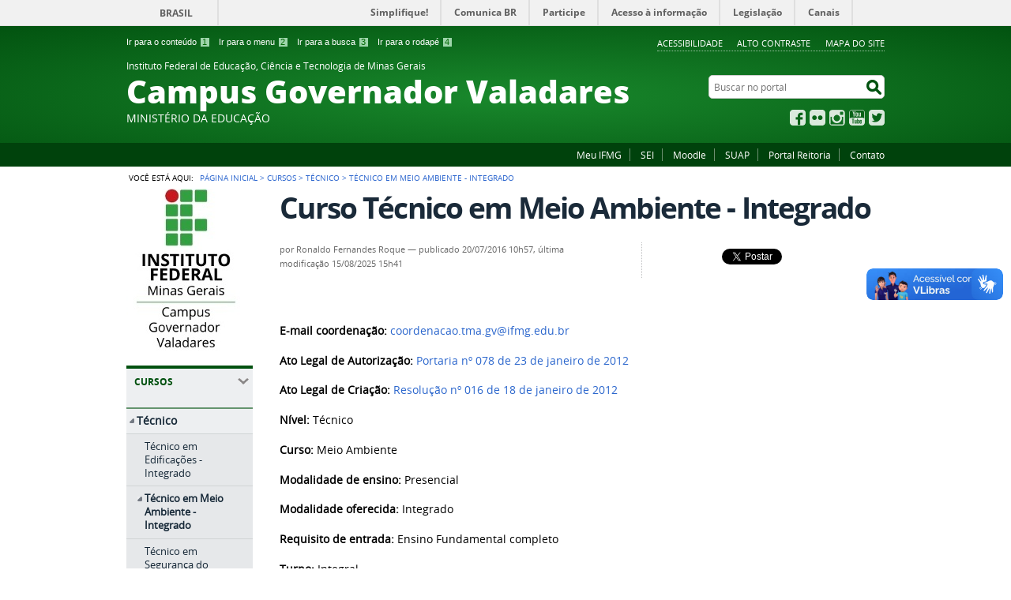

--- FILE ---
content_type: text/html;charset=utf-8
request_url: https://www2.ifmg.edu.br/governadorvaladares/cursos/tecnico/tma/tecnico-em-meio-ambiente-integrado
body_size: 12263
content:
<!DOCTYPE html>
<html lang="pt-br" dir="ltr">

<head>
    <meta http-equiv="Content-Type" content="text/html; charset=utf-8">

    
        <base href="https://www2.ifmg.edu.br/governadorvaladares/cursos/tecnico/tma/tecnico-em-meio-ambiente-integrado"><!--[if lt IE 7]></base><![endif]-->
    

    
        <meta property="og:title" content="Curso Técnico em Meio Ambiente - Integrado">
<meta property="og:description" content="">
<meta property="og:type" content="article">
<meta property="og:url">
<meta property="og:image" content="https://www2.ifmg.edu.br/governadorvaladares/logo.png">

<meta property="og:locale" content="en_US">
<meta property="og:site_name" content="Instituto Federal de Educação, Ciência e Tecnologia de Minas Gerais Campus Governador Valadares">


  

  
  
  <script>
    (function() {
        var po = document.createElement('script');
        po.async = true;
        po.src = document.location.protocol + '//connect.facebook.net/en_US/all.js#xfbml=1';
        var head = document.getElementsByTagName('head')[0];
        head.appendChild(po);
    }());
    </script>



  

  <meta name="twitter:card" content="summary_large_image">
  <meta name="twitter:site" content="@">
  





<meta property="creator.productor" content="http://www.mec.gov.br/">



  
    <link rel="stylesheet" type="text/css" href="https://www2.ifmg.edu.br/governadorvaladares/portal_css/Sunburst%20Theme/reset-cachekey-dd17858ce864b65fa0af7e37691e6abc.css" media="screen">
    <link rel="stylesheet" type="text/css" href="https://www2.ifmg.edu.br/governadorvaladares/portal_css/Sunburst%20Theme/base-cachekey-ca37e66f366fc2fd4fbb261dda895280.css">
    <link rel="stylesheet" type="text/css" href="https://www2.ifmg.edu.br/governadorvaladares/portal_css/Sunburst%20Theme/resourceplone.app.jquerytools.dateinput-cachekey-37a28db17f4a290c30e2b88ab5635fba.css" media="screen">
    <style type="text/css" media="screen">@import url(https://www2.ifmg.edu.br/governadorvaladares/portal_css/Sunburst%20Theme/resourceplone.formwidget.autocompletejquery.autocomplete-cachekey-e8b55296b757df6bd14f2b86f2fd4a5a.css);</style>
    <link rel="stylesheet" type="text/css" href="https://www2.ifmg.edu.br/governadorvaladares/portal_css/Sunburst%20Theme/resourcecollection-cachekey-e7083027ee4dc93f652daf88ac22ccf6.css" media="screen">
    <style type="text/css" media="screen">@import url(https://www2.ifmg.edu.br/governadorvaladares/portal_css/Sunburst%20Theme/resourcecalendar_stylescalendar-cachekey-982d7e4085401120a52053e4086ef89a.css);</style>
    <link rel="stylesheet" type="text/css" href="https://www2.ifmg.edu.br/governadorvaladares/portal_css/Sunburst%20Theme/resourcebrasil.gov.agendaagenda-cachekey-745b48880af793f79475cf00db100967.css">
    <style type="text/css" media="screen">@import url(https://www2.ifmg.edu.br/governadorvaladares/portal_css/Sunburst%20Theme/jquery.autocomplete-cachekey-1c8852e4fc0bcc06c89edd95121d702b.css);</style>
    <style type="text/css" media="screen">@import url(https://www2.ifmg.edu.br/governadorvaladares/portal_css/Sunburst%20Theme/resourceProducts.Doormat.stylesheetsdoormat-cachekey-52a133a06648ac51c52890483dcd703e.css);</style>
    <link rel="stylesheet" type="text/css" href="https://www2.ifmg.edu.br/governadorvaladares/portal_css/Sunburst%20Theme/embedder-cachekey-d3635fe637bd4b6aebae9f127ce75ffd.css" media="screen">
    <style type="text/css" media="screen">@import url(https://www2.ifmg.edu.br/governadorvaladares/portal_css/Sunburst%20Theme/resourcecollective.pollscsscollective.polls-cachekey-16f0d8022cc3b3121de705f3c1cdb74a.css);</style>
    <link rel="stylesheet" type="text/css" href="https://www2.ifmg.edu.br/governadorvaladares/portal_css/Sunburst%20Theme/resourcebrasil.gov.tilestiles-cachekey-6c272d93daf19c89a28817e9ff2cf494.css">
        <!--[if lt IE 8]>    
    
    <link rel="stylesheet" type="text/css" href="https://www2.ifmg.edu.br/governadorvaladares/portal_css/Sunburst%20Theme/IEFixes-cachekey-741a9f11d6dae7228e7be9ea173054f0.css" media="screen" />
        <![endif]-->
    
    <link rel="stylesheet" type="text/css" href="https://www2.ifmg.edu.br/governadorvaladares/portal_css/Sunburst%20Theme/resourcebrasil.gov.portletscssmain-cachekey-c3fb2dd4ab3fc16c3a2057bd6d0c60da.css" media="screen">
    <style type="text/css" media="screen">@import url(https://www2.ifmg.edu.br/governadorvaladares/portal_css/Sunburst%20Theme/resourcecollective.nitfnitf-cachekey-b8af7a79a78064a4ee9fa182ef53c588.css);</style>
    <link rel="stylesheet" type="text/css" href="https://www2.ifmg.edu.br/governadorvaladares/portal_css/Sunburst%20Theme/resourceplone.formwidget.datetimestyles-cachekey-4c9d2fbbc7b25f17c06d2650e497eb05.css">

  
  
    <script type="text/javascript" src="https://www2.ifmg.edu.br/governadorvaladares/portal_javascripts/Sunburst%20Theme/resourceplone.app.jquery-cachekey-7daf504a90f5c9c536c280cd9dc25ce8.js"></script>
    <script type="text/javascript" src="https://www2.ifmg.edu.br/governadorvaladares/portal_javascripts/Sunburst%20Theme/resourceplone.formwidget.querystring.querywidget-cachekey-6b4f3ed156008915573ee181a6e168e2.js"></script>
    <script type="text/javascript" src="https://www2.ifmg.edu.br/governadorvaladares/portal_javascripts/Sunburst%20Theme/resourceplone.formwidget.contenttreecontenttree-cachekey-7116f771d73421e23e2b93cc2d665b71.js"></script>
    <script type="text/javascript" src="https://www2.ifmg.edu.br/governadorvaladares/portal_javascripts/Sunburst%20Theme/resourcecollective.js.bootstrapjsbootstrap.min-cachekey-98ed937f9f34356c8dd6196fd6c56776.js"></script>
    <script type="text/javascript" src="https://www2.ifmg.edu.br/governadorvaladares/portal_javascripts/Sunburst%20Theme/jquery.autocomplete.min-cachekey-11bc6ec0f91c09be627690f35aaf719a.js"></script>


<title>Curso Técnico em Meio Ambiente - Integrado — Instituto Federal de Educação, Ciência e Tecnologia de Minas Gerais Campus Governador Valadares</title>

<link rel="http://purl.org/dc/terms/subject http://schema.org/about http://xmlns.com/foaf/0.1/primaryTopic" href="http://vocab.e.gov.br/2011/03/vcge#esquema">

        
    <link rel="author" href="https://www2.ifmg.edu.br/governadorvaladares/author/ronaldo.roque" title="Informações do Autor">


    <link rel="canonical" href="https://www2.ifmg.edu.br/governadorvaladares/cursos/tecnico/tma">

    
    


<script type="text/javascript">
        jQuery(function($){
            if (typeof($.datepicker) != "undefined"){
              $.datepicker.setDefaults(
                jQuery.extend($.datepicker.regional['pt-BR'],
                {dateFormat: 'dd/mm/yy'}));
            }
        });
        </script>




    <link rel="search" href="https://www2.ifmg.edu.br/governadorvaladares/@@search" title="Buscar neste site">



        
        
        
        
        

        
        <meta name="generator" content="Plone - http://plone.org">
    

    <meta content="width=device-width, initial-scale=1.0" name="viewport">

    <link rel="shortcut icon" href="/governadorvaladares/++theme++IFMG-V2-VerdeEducacao/img/favicon.ico" type="image/x-icon">
    <link rel="apple-touch-icon" href="/governadorvaladares/++theme++IFMG-V2-VerdeEducacao/img/touch_icon.png">

    <!-- Plone CSS - only for preview, will be removed in rules.xml -->
    

    <!-- Theme CSS - only for preview, will be removed in rules and added in CSS registry -->
    
    <link media="all" href="/governadorvaladares/++theme++IFMG-V2-VerdeEducacao/css/style.css" type="text/css" rel="stylesheet">
</head>

<body dir="ltr" class="template-document_view portaltype-document site-governadorvaladares section-cursos subsection-tecnico subsection-tecnico-tma subsection-tecnico-tma-tecnico-em-meio-ambiente-integrado userrole-anonymous"><div id="accessibility-wrapper">
            <ul id="accessibility">
                    <li>
                        <a accesskey="1" href="#acontent" id="link-conteudo">Ir para o conteúdo <span>1</span></a>
                    </li>
                    <li>
                        <a accesskey="2" href="#anavigation" id="link-navegacao">Ir para o menu <span>2</span></a>
                    </li>
                    <li>
                        <a accesskey="3" href="#SearchableText" id="link-buscar">Ir para a busca <span>3</span></a>
                    </li>
                    <li>
                        <a accesskey="4" href="#afooter" id="link-rodape">Ir para o rodapé <span>4</span></a>
                    </li>
                </ul>
                
            
            
            <ul id="portal-siteactions">

    <li id="siteaction-accessibility">
        <a href="https://www2.ifmg.edu.br/governadorvaladares/acessibilidade" accesskey="5">Acessibilidade</a>
    </li>
    <li id="siteaction-contraste">
        <a href="#" accesskey="6">Alto Contraste</a>
    </li>
    <li id="siteaction-mapadosite">
        <a href="https://www2.ifmg.edu.br/governadorvaladares/mapadosite" accesskey="7">Mapa do site</a>
    </li>
</ul>
</div><div id="barra-identidade">
    <div id="barra-brasil" style="background:#7F7F7F; height: 20px; padding:0 0 0 10px;display:block;">
            <ul id="menu-barra-temp" style="list-style:none;">
                    <li style="display:inline; float:left;padding-right:10px; margin-right:10px; border-right:1px solid #EDEDED"><a href="http://brasil.gov.br" style="font-family:sans,sans-serif; text-decoration:none; color:white;">Portal do Governo Brasileiro</a></li>
                    <li><a style="font-family:sans,sans-serif; text-decoration:none; color:white;" href="http://epwg.governoeletronico.gov.br/barra/atualize.html">Atualize sua Barra de Governo</a></li>
            </ul>
    </div>
</div><div id="wrapper">

        <!-- HEADER -->

        <div id="header" role="banner">

            <div>
            <div id="logo">
    <a id="portal-logo" title="O portal do Brasil" href="https://www2.ifmg.edu.br/governadorvaladares">
            <span id="portal-title-1">Instituto Federal de Educação, Ciência e Tecnologia de Minas Gerais</span>
            <div id="portal-title" class="luongo">Campus Governador Valadares</div>
            <span id="portal-description">Ministério da Educação</span>
    </a>
</div>

            <div id="portal-searchbox">

    <form id="nolivesearchGadget_form" action="https://www2.ifmg.edu.br/governadorvaladares/@@busca">
        <fieldset class="LSBox">
            <legend class="hiddenStructure">Buscar no portal</legend>
            <label class="hiddenStructure" for="nolivesearchGadget">Buscar no portal</label>

            <input name="SearchableText" type="text" size="18" title="Buscar no portal" placeholder="Buscar no portal" class="searchField" id="nolivesearchGadget">

            <input class="searchButton" type="submit" value="Buscar no portal">

        </fieldset>
    </form>

</div>

            <div id="social-icons">
                <ul><li id="portalredes-facebook" class="portalredes-item">
                <a href="http://facebook.com/ifmgcampusgv">Facebook</a>
            </li><li id="portalredes-flickr" class="portalredes-item">
                <a href="http://flickr.com/photos/138768688@N07/albums">Flickr</a>
            </li><li id="portalredes-instagram" class="portalredes-item">
                <a href="http://instagram.com/ifmgcampusgv">Instagram</a>
            </li><li id="portalredes-youtube" class="portalredes-item">
                <a href="http://youtube.com/channel/UCD0yKbnybMY7ibXDocf3xyw">YouTube</a>
            </li><li id="portalredes-twitter" class="portalredes-item">
                <a href="https://twitter.com/ifmgcampusgv">Twitter</a>
            </li></ul>
            </div>

        </div>
        <div id="sobre">
            <ul><li id="portalservicos-meu-ifmg" class="portalservicos-item">
            <a href="https://www2.ifmg.edu.br/governadorvaladares/servicos/meu-ifmg" title="Acesso à plataforma Meu IFMG">Meu IFMG</a>
            
        </li><li id="portalservicos-sei" class="portalservicos-item">
            
            <a href="https://www2.ifmg.edu.br/portal/servicos/sei">SEI</a>
        </li><li id="portalservicos-moodle" class="portalservicos-item">
            
            <a href="https://ead.ifmg.edu.br/governadorvaladares">Moodle</a>
        </li><li id="portalservicos-suap-1" class="portalservicos-item">
            
            <a href="https://suap.ifmg.edu.br">SUAP</a>
        </li><li id="portalservicos-portal-reitoria-ifmg" class="portalservicos-item">
            
            <a href="http://www.ifmg.edu.br">Portal Reitoria</a>
        </li><li id="portalservicos-contato-1" class="portalservicos-item">
            <a href="https://www2.ifmg.edu.br/governadorvaladares/servicos/contato-1" title="Entre em contato conosco e tire suas dúvidas.">Contato</a>
            
        </li></ul>
        </div>
    </div>

    <!-- content -->

    <div id="main" role="main">
    <div id="plone-content">

        <!-- Demo Plone Content -->

        <div id="portal-columns" class="row">

            <div id="viewlet-above-content"><div id="portal-breadcrumbs">
    <span id="breadcrumbs-you-are-here">Você está aqui:</span>
    <span id="breadcrumbs-home">
        <a href="https://www2.ifmg.edu.br/governadorvaladares">Página Inicial</a>
        <span class="breadcrumbSeparator">
            &gt;
            
        </span>
    </span>
    <span dir="ltr" id="breadcrumbs-1">
        
            <a href="https://www2.ifmg.edu.br/governadorvaladares/cursos">Cursos</a>
            <span class="breadcrumbSeparator">
                &gt;
                
            </span>
            
         
    </span>
    <span dir="ltr" id="breadcrumbs-2">
        
            <a href="https://www2.ifmg.edu.br/governadorvaladares/cursos/tecnico">Técnico</a>
            <span class="breadcrumbSeparator">
                &gt;
                
            </span>
            
         
    </span>
    <span dir="ltr" id="breadcrumbs-3">
        
            
            
            <span id="breadcrumbs-current">Técnico em Meio Ambiente - Integrado</span>
         
    </span>

</div>
</div>

            <!-- Column 1 -->
            <div id="navigation">
                <a name="anavigation" id="anavigation" class="anchor">menu</a>
                <span class="menuTrigger">Menu</span>
                <div id="portal-column-one" class="cell width-1:4 position-0">
            
                
<div class="portletWrapper" id="portletwrapper-706c6f6e652e6c656674636f6c756d6e0a636f6e746578740a2f676f7665726e61646f7276616c6164617265730a6c6f676f2d646f2d69666d672d6776" data-portlethash="706c6f6e652e6c656674636f6c756d6e0a636f6e746578740a2f676f7665726e61646f7276616c6164617265730a6c6f676f2d646f2d69666d672d6776"><div class="portletStaticText portlet-static-instituto-federal-de-educacao-ciencia-e-tecnologia"><p><a class="external-link" href="https://www2.ifmg.edu.br/governadorvaladares" target="_self" title=""><img src="https://www2.ifmg.edu.br/governadorvaladares/imagens/LogoIFMGsite.jpg" alt="" class="image-inline" title=""></a></p></div>

</div>

<div class="portletWrapper" id="portletwrapper-706c6f6e652e6c656674636f6c756d6e0a636f6e746578740a2f676f7665726e61646f7276616c6164617265730a637572736f73" data-portlethash="706c6f6e652e6c656674636f6c756d6e0a636f6e746578740a2f676f7665726e61646f7276616c6164617265730a637572736f73">
<dl class="portlet portletNavigationTree">

    <dt class="portletHeader">
        <span class="portletTopLeft"></span>
        Cursos
        <span class="portletTopRight"></span>
    </dt>

    <dd class="portletItem lastItem">
        <ul class="navTree navTreeLevel0">
            
            



<li class="navTreeItem visualNoMarker navTreeItemInPath navTreeFolderish section-tecnico">

    


        <a href="https://www2.ifmg.edu.br/governadorvaladares/cursos/tecnico" title="" class="state-published navTreeItemInPath navTreeFolderish">
            <span>Técnico</span>
        </a>

        
            <ul class="navTree navTreeLevel1">
                



<li class="navTreeItem visualNoMarker navTreeFolderish section-tecnico-em-edificacoes-integrado">

    


        <a href="https://www2.ifmg.edu.br/governadorvaladares/cursos/tecnico/tecnico-em-edificacoes-integrado" title="" class="state-published navTreeFolderish">
            <span>Técnico em Edificações - Integrado</span>
        </a>

        

    
</li>

<li class="navTreeItem visualNoMarker navTreeCurrentNode navTreeFolderish section-tma">

    


        <a href="https://www2.ifmg.edu.br/governadorvaladares/cursos/tecnico/tma" title="" class="state-published navTreeCurrentItem navTreeCurrentNode navTreeFolderish">
            <span>Técnico em Meio Ambiente - Integrado</span>
        </a>

        

    
</li>

<li class="navTreeItem visualNoMarker navTreeFolderish section-tecnico-em-seguranca-do-trabalho-integrado">

    


        <a href="https://www2.ifmg.edu.br/governadorvaladares/cursos/tecnico/tecnico-em-seguranca-do-trabalho-integrado" title="" class="state-published navTreeFolderish">
            <span>Técnico em Segurança do Trabalho - Integrado </span>
        </a>

        

    
</li>

<li class="navTreeItem visualNoMarker navTreeFolderish section-tecnico-em-seguranca-do-trabalho-subsequente">

    


        <a href="https://www2.ifmg.edu.br/governadorvaladares/cursos/tecnico/tecnico-em-seguranca-do-trabalho-subsequente" title="" class="state-published navTreeFolderish">
            <span>Técnico em Segurança do Trabalho - Subsequente</span>
        </a>

        

    
</li>

<li class="navTreeItem visualNoMarker navTreeFolderish section-tecnico-em-logistica-subsequente-ead">

    


        <a href="https://www2.ifmg.edu.br/governadorvaladares/cursos/tecnico/tecnico-em-logistica-subsequente-ead" title="" class="state-published navTreeFolderish">
            <span>Técnico em Logística - Subsequente EaD</span>
        </a>

        

    
</li>

<li class="navTreeItem visualNoMarker navTreeFolderish section-tecnico-em-servicos-juridicos-subsequente">

    


        <a href="https://www2.ifmg.edu.br/governadorvaladares/cursos/tecnico/tecnico-em-servicos-juridicos-subsequente" title="" class="state-published navTreeFolderish">
            <span>Técnico em Serviços Jurídicos - Subsequente </span>
        </a>

        

    
</li>




            </ul>
        

    
</li>

<li class="navTreeItem visualNoMarker navTreeFolderish section-superior">

    


        <a href="https://www2.ifmg.edu.br/governadorvaladares/cursos/superior" title="" class="state-published navTreeFolderish">
            <span>Superior</span>
        </a>

        

    
</li>

<li class="navTreeItem visualNoMarker navTreeFolderish section-pos-graduacao">

    


        <a href="https://www2.ifmg.edu.br/governadorvaladares/cursos/pos-graduacao" title="" class="state-published navTreeFolderish">
            <span>Pós-Graduação</span>
        </a>

        

    
</li>

<li class="navTreeItem visualNoMarker section-plataforma-ifmg">

    


        <a href="https://mais.ifmg.edu.br/maisifmg" title="" class="state-published">
            <span>Educação à Distância (EaD)</span>
        </a>

        

    
</li>

<li class="navTreeItem visualNoMarker navTreeFolderish section-questionario-de-levantamento-de-interesse-em">

    


        <a href="https://www2.ifmg.edu.br/governadorvaladares/cursos/questionario-de-levantamento-de-interesse-em-cursos" title="O IFMG - Campus Governador Valadares convida a comunidade a manifestar sua opinião sobre quais cursos devem ser ofertados no intuito de atender a demanda da população por formação profissional e, consequentemente, contribuir com o desenvolvimento da região leste de Minas Gerais." class="state-published navTreeFolderish">
            <span>Participe da consulta de interesse por novos cursos</span>
        </a>

        

    
</li>




        </ul>
        <span class="portletBottomLeft"></span>
        <span class="portletBottomRight"></span>
    </dd>
</dl>

</div>

<div class="portletWrapper" id="portletwrapper-706c6f6e652e6c656674636f6c756d6e0a636f6e746578740a2f676f7665726e61646f7276616c6164617265730a696e67726573736f" data-portlethash="706c6f6e652e6c656674636f6c756d6e0a636f6e746578740a2f676f7665726e61646f7276616c6164617265730a696e67726573736f">
<dl class="portlet portletNavigationTree">

    <dt class="portletHeader">
        <span class="portletTopLeft"></span>
        Ingresso
        <span class="portletTopRight"></span>
    </dt>

    <dd class="portletItem lastItem">
        <ul class="navTree navTreeLevel0">
            
            



<li class="navTreeItem visualNoMarker section-concurso-publico">

    


        <a href="https://solucoes2.ifmg.edu.br/recepta/visao/consultar_editais_novo.frm.php" title="Concurso Público" class="state-published">
            <span>Concurso Público</span>
        </a>

        

    
</li>

<li class="navTreeItem visualNoMarker section-copeves-local">

    


        <a href="https://www2.ifmg.edu.br/governadorvaladares/ingresso/copeves-local" title="Comissão Permanente de Vestibulares e Processos Seletivos - COPESE/LOCAL-IFMG" class="state-published">
            <span>Copese Local</span>
        </a>

        

    
</li>

<li class="navTreeItem visualNoMarker section-exame-de-selecao-e-vestibular-1">

    


        <a href="https://www.ifmg.edu.br/portal/processo-seletivo" title="Informações sobre Exame de Seleção e Vestibular do IFMG" class="state-published">
            <span>Exame de Seleção e Vestibular</span>
        </a>

        

    
</li>

<li class="navTreeItem visualNoMarker section-sisu">

    


        <a href="https://www2.ifmg.edu.br/governadorvaladares/ingresso/sisu" title="Veja os cursos ofertados pelo IFMG no Sistema de Seleção Unificada (SISU), programa do Ministério da Educação por meio do qual instituições públicas de ensino superior oferecem vagas a candidatos participantes do Enem." class="state-published">
            <span>Sisu</span>
        </a>

        

    
</li>

<li class="navTreeItem visualNoMarker navTreeFolderish section-estagios">

    


        <a href="https://www2.ifmg.edu.br/governadorvaladares/ingresso/estagios" title="" class="state-published navTreeFolderish">
            <span>Estágios</span>
        </a>

        

    
</li>




        </ul>
        <span class="portletBottomLeft"></span>
        <span class="portletBottomRight"></span>
    </dd>
</dl>

</div>

<div class="portletWrapper" id="portletwrapper-706c6f6e652e6c656674636f6c756d6e0a636f6e746578740a2f676f7665726e61646f7276616c6164617265730a696e737469747563696f6e616c" data-portlethash="706c6f6e652e6c656674636f6c756d6e0a636f6e746578740a2f676f7665726e61646f7276616c6164617265730a696e737469747563696f6e616c">
<dl class="portlet portletNavigationTree">

    <dt class="portletHeader">
        <span class="portletTopLeft"></span>
        Institucional
        <span class="portletTopRight"></span>
    </dt>

    <dd class="portletItem lastItem">
        <ul class="navTree navTreeLevel0">
            
            



<li class="navTreeItem visualNoMarker section-missao">

    


        <a href="https://www2.ifmg.edu.br/governadorvaladares/institucional/missao" title="O Instituto Federal de Minas Gerais tem como missão: “Promover educação básica, profissional e superior, nos diferentes níveis e modalidades, em benefício da sociedade.”" class="state-published">
            <span>Missão</span>
        </a>

        

    
</li>

<li class="navTreeItem visualNoMarker section-visao">

    


        <a href="https://www2.ifmg.edu.br/governadorvaladares/institucional/visao" title="A visão do IFMG é: Ser reconhecida nacionalmente como instituição promotora de educação de excelência, integrando ensino, pesquisa e extensão." class="state-published">
            <span>Visão</span>
        </a>

        

    
</li>

<li class="navTreeItem visualNoMarker section-historico">

    


        <a href="https://www2.ifmg.edu.br/governadorvaladares/institucional/historico" title="O Instituto Federal de Educação, Ciência e Tecnologia Minas Gerais (IFMG) é uma autarquia formada pela incorporação da Escola Agrotécnica Federal de São João Evangelista, dos Cefets de Ouro Preto e Bambuí e das UNEDs de Formiga e Congonhas. Os demais campi foram criados a partir de 2009, com a expansão das unidades da Rede Federal de Educação Profissional e Tecnológica, vinculada ao Ministério da Educação." class="state-published">
            <span>Histórico</span>
        </a>

        

    
</li>

<li class="navTreeItem visualNoMarker section-estrutura-organizacional">

    


        <a href="https://www2.ifmg.edu.br/governadorvaladares/institucional/estrutura-organizacional" title="Estrutura Organizacional do IFMG - Campus Governador Valadares" class="state-published">
            <span>Estrutura Organizacional</span>
        </a>

        

    
</li>

<li class="navTreeItem visualNoMarker section-conselho-academico">

    


        <a href="https://www2.ifmg.edu.br/governadorvaladares/institucional/conselho-academico" title="O CONSELHO ACADÊMICO é o órgão consultivo e deliberativo no âmbito de cada Campus que tem a finalidade de colaborar para o aperfeiçoamento do processo educativo e de zelar pela correta execução das políticas do IFMG." class="state-published">
            <span>Conselho Acadêmico</span>
        </a>

        

    
</li>

<li class="navTreeItem visualNoMarker navTreeFolderish section-comissao-propria-de-avaliacao">

    


        <a href="https://www2.ifmg.edu.br/governadorvaladares/institucional/comissao-propria-de-avaliacao" title="" class="state-published navTreeFolderish">
            <span>Comissão Própria de Avaliação</span>
        </a>

        

    
</li>

<li class="navTreeItem visualNoMarker section-corpo-docente">

    


        <a href="https://www2.ifmg.edu.br/governadorvaladares/institucional/corpo-docente" title="Corpo Docente do IFMG Campus Governador Valadares" class="state-published">
            <span>Corpo Docente</span>
        </a>

        

    
</li>

<li class="navTreeItem visualNoMarker section-corpo-tecnico-administrativo">

    


        <a href="https://www2.ifmg.edu.br/governadorvaladares/institucional/corpo-tecnico-administrativo" title="Corpo Técnico-Administrativo do IFMG Campus Governador Valadares" class="state-published">
            <span>Corpo Técnico-Administrativo</span>
        </a>

        

    
</li>

<li class="navTreeItem visualNoMarker navTreeFolderish section-gestao-de-pessoas">

    


        <a href="https://www2.ifmg.edu.br/governadorvaladares/institucional/gestao-de-pessoas" title="O setor de Gestão de Pessoas é responsável pela gestão da vida profissional do servidor" class="state-published navTreeFolderish">
            <span>Gestão de Pessoas</span>
        </a>

        

    
</li>

<li class="navTreeItem visualNoMarker navTreeFolderish section-secao-de-tecnologia-da-informacao">

    


        <a href="https://www2.ifmg.edu.br/governadorvaladares/institucional/secao-de-tecnologia-da-informacao" title="" class="state-published navTreeFolderish">
            <span>Seção de Tecnologia da Informação</span>
        </a>

        

    
</li>

<li class="navTreeItem visualNoMarker section-lista-telefonica">

    


        <a href="https://www2.ifmg.edu.br/governadorvaladares/institucional/lista-telefonica" title="" class="state-published">
            <span>Lista Telefônica e de E-mails</span>
        </a>

        

    
</li>

<li class="navTreeItem visualNoMarker section-localizacao-e-contato">

    


        <a href="https://www2.ifmg.edu.br/governadorvaladares/institucional/localizacao-e-contato" title="" class="state-published">
            <span>Localização</span>
        </a>

        

    
</li>

<li class="navTreeItem visualNoMarker navTreeFolderish section-identidade-visual">

    


        <a href="https://www2.ifmg.edu.br/governadorvaladares/institucional/identidade-visual" title="" class="state-published navTreeFolderish">
            <span>Identidade Visual</span>
        </a>

        

    
</li>

<li class="navTreeItem visualNoMarker section-agenda-do-diretor">

    


        <a href="https://www2.ifmg.edu.br/governadorvaladares/institucional/agenda-do-diretor" title="" class="state-published">
            <span>Agenda do Diretor Geral</span>
        </a>

        

    
</li>

<li class="navTreeItem visualNoMarker section-agenda-sala-reunioes">

    


        <a href="https://www2.ifmg.edu.br/governadorvaladares/institucional/agenda-sala-reunioes" title="" class="state-published">
            <span>Agenda da Sala de Reuniões</span>
        </a>

        

    
</li>

<li class="navTreeItem visualNoMarker section-agenda-do-auditorio">

    


        <a href="https://www2.ifmg.edu.br/governadorvaladares/institucional/agenda-do-auditorio" title="" class="state-published">
            <span>Agenda do Auditório</span>
        </a>

        

    
</li>




        </ul>
        <span class="portletBottomLeft"></span>
        <span class="portletBottomRight"></span>
    </dd>
</dl>

</div>

<div class="portletWrapper" id="portletwrapper-706c6f6e652e6c656674636f6c756d6e0a636f6e746578740a2f676f7665726e61646f7276616c6164617265730a7075626c696361636f6573" data-portlethash="706c6f6e652e6c656674636f6c756d6e0a636f6e746578740a2f676f7665726e61646f7276616c6164617265730a7075626c696361636f6573">
<dl class="portlet portletNavigationTree">

    <dt class="portletHeader">
        <span class="portletTopLeft"></span>
        Publicações
        <span class="portletTopRight"></span>
    </dt>

    <dd class="portletItem lastItem">
        <ul class="navTree navTreeLevel0">
            
            



<li class="navTreeItem visualNoMarker navTreeFolderish section-relatorios-de-gestao">

    


        <a href="https://www2.ifmg.edu.br/governadorvaladares/publicacoes/relatorios-de-gestao" title="Os Relatórios de Gestão são apresentado aos órgãos de controle interno e externo como prestação de contas ordinárias anual a que o IFMG está obrigado nos termos do art. 70 da Constituição Federal, elaborado de acordo com as disposições da Instrução Normativa TCU nº 63/2010, da Decisão Normativa TCU nº 127/2013 e da Portaria TCU nº 175/2013 e das orientações do órgão de controle interno." class="state-published navTreeFolderish">
            <span>Relatórios de Gestão </span>
        </a>

        

    
</li>

<li class="navTreeItem visualNoMarker navTreeFolderish section-plano-de-desenvolvimento-institucional">

    


        <a href="https://www2.ifmg.edu.br/governadorvaladares/publicacoes/plano-de-desenvolvimento-institucional" title="O Plano de Desenvolvimento Institucional (PDI) do Instituto Federal de Educação, Ciência e Tecnologia de Minas Gerais (IFMG) além de constituir um requisito legal, tal como previsto na Lei nº 10.861/2004 e no Decreto nº 5.773/2006, é um instrumento gerencial por meio do qual se apresentam os objetivos estratégicos, metas e ações abrangendo um período de cinco anos." class="state-published navTreeFolderish">
            <span>Plano de Desenvolvimento Institucional</span>
        </a>

        

    
</li>




        </ul>
        <span class="portletBottomLeft"></span>
        <span class="portletBottomRight"></span>
    </dd>
</dl>

</div>

<div class="portletWrapper" id="portletwrapper-706c6f6e652e6c656674636f6c756d6e0a636f6e746578740a2f676f7665726e61646f7276616c6164617265730a656e73696e6f" data-portlethash="706c6f6e652e6c656674636f6c756d6e0a636f6e746578740a2f676f7665726e61646f7276616c6164617265730a656e73696e6f">
<dl class="portlet portletNavigationTree">

    <dt class="portletHeader">
        <span class="portletTopLeft"></span>
        Ensino
        <span class="portletTopRight"></span>
    </dt>

    <dd class="portletItem lastItem">
        <ul class="navTree navTreeLevel0">
            
            



<li class="navTreeItem visualNoMarker section-diretoria-de-ensino-de">

    


        <a href="https://www2.ifmg.edu.br/governadorvaladares/ensino/diretoria-de-ensino-de" title="" class="state-published">
            <span>Diretoria de Ensino (DE)</span>
        </a>

        

    
</li>

<li class="navTreeItem visualNoMarker section-normas-internas">

    


        <a href="https://www2.ifmg.edu.br/governadorvaladares/ensino/normas-internas" title="Resoluções, Instruções Normativas e Normas Técnicas expedidas pelo IFMG" class="state-published">
            <span>Normas Internas</span>
        </a>

        

    
</li>

<li class="navTreeItem visualNoMarker navTreeFolderish section-calendario-academico">

    


        <a href="https://www2.ifmg.edu.br/governadorvaladares/ensino/calendario-academico" title="" class="state-published navTreeFolderish">
            <span>Calendário Acadêmico</span>
        </a>

        

    
</li>

<li class="navTreeItem visualNoMarker navTreeFolderish section-horarios-de-aulas">

    


        <a href="https://www2.ifmg.edu.br/governadorvaladares/ensino/horarios-de-aulas" title="" class="state-published navTreeFolderish">
            <span>Horários de Aulas</span>
        </a>

        

    
</li>

<li class="navTreeItem visualNoMarker navTreeFolderish section-setor-de-atendimento-ao-estudante">

    


        <a href="https://www2.ifmg.edu.br/governadorvaladares/ensino/setor-de-atendimento-ao-estudante" title="" class="state-published navTreeFolderish">
            <span>Formulários e Orientações</span>
        </a>

        

    
</li>

<li class="navTreeItem visualNoMarker navTreeFolderish section-horarios-de-atendimento-dos-professores-aos">

    


        <a href="https://www2.ifmg.edu.br/governadorvaladares/ensino/horarios-de-atendimento-dos-professores-aos-estudantes" title="" class="state-published navTreeFolderish">
            <span>Horários de Atendimento aos Estudantes </span>
        </a>

        

    
</li>

<li class="navTreeItem visualNoMarker navTreeFolderish section-laboratorios">

    


        <a href="https://www2.ifmg.edu.br/governadorvaladares/ensino/laboratorios" title="" class="state-published navTreeFolderish">
            <span>Laboratórios</span>
        </a>

        

    
</li>

<li class="navTreeItem visualNoMarker section-coordenacao-pedagogica">

    


        <a href="https://www2.ifmg.edu.br/governadorvaladares/ensino/coordenacao-pedagogica" title="" class="state-published">
            <span>Coordenação Pedagógica</span>
        </a>

        

    
</li>

<li class="navTreeItem visualNoMarker navTreeFolderish section-napnee">

    


        <a href="https://www2.ifmg.edu.br/governadorvaladares/ensino/napnee" title="Núcleo de Atendimento às Pessoas com Necessidades Educacionais Especiais" class="state-published navTreeFolderish">
            <span>NAPNEE</span>
        </a>

        

    
</li>

<li class="navTreeItem visualNoMarker section-certificacao-encceja">

    


        <a href="https://www.ifmg.edu.br/governadorvaladares/noticias/retorno-ao-atendimento-encceja-2013-o-atendimento-sera-exclusivamente-online" title="" class="state-published">
            <span>Certificação Encceja</span>
        </a>

        

    
</li>

<li class="navTreeItem visualNoMarker section-certificacao-enem-1">

    


        <a href="https://www.ifmg.edu.br/governadorvaladares/noticias/atendimento-enem-e-retomado-de-forma-exclusivamente-online" title="" class="state-published">
            <span>Certificação Enem</span>
        </a>

        

    
</li>

<li class="navTreeItem visualNoMarker navTreeFolderish section-diplomas-registrados">

    


        <a href="https://www2.ifmg.edu.br/governadorvaladares/ensino/diplomas-registrados" title="" class="state-published navTreeFolderish">
            <span>Diplomas Registrados</span>
        </a>

        

    
</li>

<li class="navTreeItem visualNoMarker section-meu-ifmg">

    


        <a href="http://meu.ifmg.edu.br" title="Portal Meu IFMG" class="state-published">
            <span>Meu IFMG</span>
        </a>

        

    
</li>

<li class="navTreeItem visualNoMarker section-sistema-de-protocolo">

    


        <a href="http://sistemas.gv.ifmg.edu.br/protocolo" title="" class="state-published">
            <span>Sistema de Protocolo</span>
        </a>

        

    
</li>

<li class="navTreeItem visualNoMarker navTreeFolderish section-assistencia-estudantil">

    


        <a href="https://www2.ifmg.edu.br/governadorvaladares/ensino/assistencia-estudantil" title="" class="state-published navTreeFolderish">
            <span>Assistência Estudantil</span>
        </a>

        

    
</li>




        </ul>
        <span class="portletBottomLeft"></span>
        <span class="portletBottomRight"></span>
    </dd>
</dl>

</div>

<div class="portletWrapper" id="portletwrapper-706c6f6e652e6c656674636f6c756d6e0a636f6e746578740a2f676f7665726e61646f7276616c6164617265730a7065737175697361" data-portlethash="706c6f6e652e6c656674636f6c756d6e0a636f6e746578740a2f676f7665726e61646f7276616c6164617265730a7065737175697361">
<dl class="portlet portletNavigationTree">

    <dt class="portletHeader">
        <span class="portletTopLeft"></span>
        Pesquisa, Inovação e Pós-graduação
        <span class="portletTopRight"></span>
    </dt>

    <dd class="portletItem lastItem">
        <ul class="navTree navTreeLevel0">
            
            



<li class="navTreeItem visualNoMarker section-pesquisa-aplicada">

    


        <a href="https://www2.ifmg.edu.br/governadorvaladares/pesquisa/pesquisa-aplicada" title="A pesquisa aplicada é aquela cujo principal objetivo é a geração de conhecimento e inovação para aplicação prática em curto e médio prazo, com vistas à solução de problemas ou necessidades específicos envolvendo os interesses locais e/ou regionais." class="state-published">
            <span>Pesquisa Aplicada</span>
        </a>

        

    
</li>

<li class="navTreeItem visualNoMarker navTreeFolderish section-laboratorio-de-climatologia">

    


        <a href="https://www2.ifmg.edu.br/governadorvaladares/pesquisa/laboratorio-de-climatologia" title="" class="state-published navTreeFolderish">
            <span>Laboratório de Climatologia</span>
        </a>

        

    
</li>

<li class="navTreeItem visualNoMarker navTreeFolderish section-estacao-meteorologica-inmet-ifmg-gv">

    


        <a href="https://www2.ifmg.edu.br/governadorvaladares/pesquisa/estacao-meteorologica-inmet-ifmg-gv" title="" class="state-published navTreeFolderish">
            <span>Estação Meteorológica INMET/IFMG-GV</span>
        </a>

        

    
</li>




        </ul>
        <span class="portletBottomLeft"></span>
        <span class="portletBottomRight"></span>
    </dd>
</dl>

</div>

<div class="portletWrapper" id="portletwrapper-706c6f6e652e6c656674636f6c756d6e0a636f6e746578740a2f676f7665726e61646f7276616c6164617265730a657874656e73616f" data-portlethash="706c6f6e652e6c656674636f6c756d6e0a636f6e746578740a2f676f7665726e61646f7276616c6164617265730a657874656e73616f">
<dl class="portlet portletNavigationTree">

    <dt class="portletHeader">
        <span class="portletTopLeft"></span>
        Extensão
        <span class="portletTopRight"></span>
    </dt>

    <dd class="portletItem lastItem">
        <ul class="navTree navTreeLevel0">
            
            



<li class="navTreeItem visualNoMarker section-coordenacao">

    


        <a href="https://www2.ifmg.edu.br/governadorvaladares/extensao/coordenacao" title="A Coordenação de Extensão – COEXT é órgão do campus responsável por articular e apoiar a execução da Política de Extensão do IFMG, integrar o ensino e a extensão às demandas da sociedade e buscar uma aproximação efetiva do IFMG com a realidade socioeconômica na qual está inserido." class="state-published">
            <span>Coordenação de Extensão</span>
        </a>

        

    
</li>

<li class="navTreeItem visualNoMarker navTreeFolderish section-acoes-de-extensao">

    


        <a href="https://www2.ifmg.edu.br/governadorvaladares/extensao/acoes-de-extensao" title="" class="state-published navTreeFolderish">
            <span>Ações de Extensão</span>
        </a>

        

    
</li>

<li class="navTreeItem visualNoMarker section-certificados-de-eventos">

    


        <a href="https://www2.ifmg.edu.br/governadorvaladares/extensao/certificados-de-eventos" title="" class="state-published">
            <span>Certificados de eventos</span>
        </a>

        

    
</li>

<li class="navTreeItem visualNoMarker navTreeFolderish section-editais">

    


        <a href="https://www2.ifmg.edu.br/governadorvaladares/extensao/editais" title="" class="state-published navTreeFolderish">
            <span>Editais</span>
        </a>

        

    
</li>

<li class="navTreeItem visualNoMarker navTreeFolderish section-estagio">

    


        <a href="https://www2.ifmg.edu.br/governadorvaladares/extensao/estagio" title="" class="state-published navTreeFolderish">
            <span>Estágio</span>
        </a>

        

    
</li>

<li class="navTreeItem visualNoMarker section-idiomas-sem-fronteiras">

    


        <a href="https://www2.ifmg.edu.br/governadorvaladares/extensao/idiomas-sem-fronteiras" title="O programa Idiomas sem Fronteiras (IsF) tem como principal objetivo incentivar o aprendizado de línguas, além de propiciar uma mudança abrangente e estruturante no ensino de idiomas estrangeiros nas universidades do País." class="state-published">
            <span>Idiomas sem Fronteiras</span>
        </a>

        

    
</li>

<li class="navTreeItem visualNoMarker navTreeFolderish section-visitas-tecnicas">

    


        <a href="https://www2.ifmg.edu.br/governadorvaladares/extensao/visitas-tecnicas" title="" class="state-published navTreeFolderish">
            <span>Visitas Técnicas</span>
        </a>

        

    
</li>

<li class="navTreeItem visualNoMarker navTreeFolderish section-neabi">

    


        <a href="https://www2.ifmg.edu.br/governadorvaladares/extensao/neabi" title="" class="state-published navTreeFolderish">
            <span>NEABI</span>
        </a>

        

    
</li>




        </ul>
        <span class="portletBottomLeft"></span>
        <span class="portletBottomRight"></span>
    </dd>
</dl>

</div>

<div class="portletWrapper" id="portletwrapper-706c6f6e652e6c656674636f6c756d6e0a636f6e746578740a2f676f7665726e61646f7276616c6164617265730a6269626c696f74656361" data-portlethash="706c6f6e652e6c656674636f6c756d6e0a636f6e746578740a2f676f7665726e61646f7276616c6164617265730a6269626c696f74656361">
<dl class="portlet portletNavigationTree">

    <dt class="portletHeader">
        <span class="portletTopLeft"></span>
        Biblioteca
        <span class="portletTopRight"></span>
    </dt>

    <dd class="portletItem lastItem">
        <ul class="navTree navTreeLevel0">
            
            



<li class="navTreeItem visualNoMarker section-conheca-a-biblioteca-1">

    


        <a href="https://www.ifmg.edu.br/governadorvaladares/biblioteca" title="" class="state-published">
            <span>Conheça a Biblioteca</span>
        </a>

        

    
</li>

<li class="navTreeItem visualNoMarker section-consulta-ao-acervo">

    


        <a href="https://pergamum.ifmg.edu.br/" title="Consulta ao Acervo da Biblioteca." class="state-published">
            <span>Consulta ao Acervo</span>
        </a>

        

    
</li>

<li class="navTreeItem visualNoMarker section-bibliotecas-virtuais">

    


        <a href="https://www2.ifmg.edu.br/governadorvaladares/biblioteca/bibliotecas-virtuais" title="Bibliotecas Virtuais assinadas pelo IFMG" class="state-published">
            <span>Bibliotecas Virtuais</span>
        </a>

        

    
</li>

<li class="navTreeItem visualNoMarker section-manual-de-normalizacao-do-ifmg">

    


        <a href="https://www2.ifmg.edu.br/governadorvaladares/biblioteca/manual-de-normalizacao-do-ifmg" title="" class="state-published">
            <span>Manual de Normalização do IFMG</span>
        </a>

        

    
</li>

<li class="navTreeItem visualNoMarker section-normas">

    


        <a href="https://www2.ifmg.edu.br/governadorvaladares/biblioteca/normas" title="Políticas e regras" class="state-published">
            <span>Normas e Regulamento</span>
        </a>

        

    
</li>

<li class="navTreeItem visualNoMarker section-periodicos">

    


        <a href="https://www2.ifmg.edu.br/governadorvaladares/biblioteca/periodicos" title="Lista de periódicos eletrônicos organizados por curso" class="state-published">
            <span>Periódicos</span>
        </a>

        

    
</li>

<li class="navTreeItem visualNoMarker navTreeFolderish section-arquivos-periodicos">

    


        <a href="https://www2.ifmg.edu.br/governadorvaladares/biblioteca/arquivos-periodicos" title="" class="state-published navTreeFolderish">
            <span>Arquivos Periódicos</span>
        </a>

        

    
</li>

<li class="navTreeItem visualNoMarker navTreeFolderish section-tutoriais-e-treinamentos">

    


        <a href="https://www2.ifmg.edu.br/governadorvaladares/biblioteca/tutoriais-e-treinamentos" title="Tutoriais e Treinamentos." class="state-published navTreeFolderish">
            <span>Tutoriais e Treinamentos</span>
        </a>

        

    
</li>




        </ul>
        <span class="portletBottomLeft"></span>
        <span class="portletBottomRight"></span>
    </dd>
</dl>

</div>

<div class="portletWrapper" id="portletwrapper-706c6f6e652e6c656674636f6c756d6e0a636f6e746578740a2f676f7665726e61646f7276616c6164617265730a61636573736f2d612d696e666f726d6163616f" data-portlethash="706c6f6e652e6c656674636f6c756d6e0a636f6e746578740a2f676f7665726e61646f7276616c6164617265730a61636573736f2d612d696e666f726d6163616f">
<dl class="portlet portletNavigationTree">

    <dt class="portletHeader">
        <span class="portletTopLeft"></span>
        Acesso à Informação
        <span class="portletTopRight"></span>
    </dt>

    <dd class="portletItem lastItem">
        <ul class="navTree navTreeLevel0">
            
            



<li class="navTreeItem visualNoMarker navTreeFolderish section-institucional">

    


        <a href="https://www2.ifmg.edu.br/governadorvaladares/acesso-a-informacao/institucional" title="" class="state-published navTreeFolderish">
            <span>Institucional</span>
        </a>

        

    
</li>

<li class="navTreeItem visualNoMarker section-auditorias-1">

    


        <a href="https://www2.ifmg.edu.br/governadorvaladares/publicacoes/relatorios-de-gestao" title="" class="state-published">
            <span>Auditorias</span>
        </a>

        

    
</li>

<li class="navTreeItem visualNoMarker navTreeFolderish section-convenios">

    


        <a href="https://www2.ifmg.edu.br/governadorvaladares/acesso-a-informacao/convenios" title="Convênios" class="state-published navTreeFolderish">
            <span>Convênios</span>
        </a>

        

    
</li>

<li class="navTreeItem visualNoMarker navTreeFolderish section-despesas">

    


        <a href="https://www2.ifmg.edu.br/governadorvaladares/acesso-a-informacao/despesas" title="Despesas" class="state-published navTreeFolderish">
            <span>Despesas</span>
        </a>

        

    
</li>

<li class="navTreeItem visualNoMarker navTreeFolderish section-licitacoes-e-contratos">

    


        <a href="https://www2.ifmg.edu.br/governadorvaladares/acesso-a-informacao/licitacoes-e-contratos" title="Licitações e contratos" class="state-published navTreeFolderish">
            <span>Licitações e contratos</span>
        </a>

        

    
</li>

<li class="navTreeItem visualNoMarker navTreeFolderish section-servico-informacao-cidadao-sic">

    


        <a href="https://www2.ifmg.edu.br/governadorvaladares/acesso-a-informacao/servico-informacao-cidadao-sic" title="" class="state-published navTreeFolderish">
            <span>Serviço de Informação ao Cidadão - SIC</span>
        </a>

        

    
</li>

<li class="navTreeItem visualNoMarker navTreeFolderish section-atos_normativos">

    


        <a href="https://www2.ifmg.edu.br/governadorvaladares/acesso-a-informacao/atos_normativos" title="" class="state-published navTreeFolderish">
            <span>Atos Normativos</span>
        </a>

        

    
</li>




        </ul>
        <span class="portletBottomLeft"></span>
        <span class="portletBottomRight"></span>
    </dd>
</dl>

</div>

<div class="portletWrapper" id="portletwrapper-706c6f6e652e6c656674636f6c756d6e0a636f6e746578740a2f676f7665726e61646f7276616c6164617265730a63656e74726169732d64652d636f6e746575646f73" data-portlethash="706c6f6e652e6c656674636f6c756d6e0a636f6e746578740a2f676f7665726e61646f7276616c6164617265730a63656e74726169732d64652d636f6e746575646f73">
<dl class="portlet portletStaticText portlet-static-centrais-de-conteudos">

    <dt class="portletHeader">
        <span class="portletTopLeft"></span>
        <span>
           Centrais de Conteúdos
        </span>
        <span class="portletTopRight"></span>
    </dt>

    <dd class="portletItem odd">
        <ul class="list-central">
<li class="item-central item-videos first"><a title="" href="https://www2.ifmg.edu.br/governadorvaladares/videos" class="link-central link-videos
internal-link" target="_self">Vídeos</a></li>
<li class="item-central item-fotos"><a title="" href="https://www2.ifmg.edu.br/governadorvaladares/imagens" class="link-central
link-fotos internal-link" target="_self">Imagens</a></li>
<li class="item-central item-infograficos last-item"><a title="" href="https://www2.ifmg.edu.br/governadorvaladares/publicacoes" class="link-central link-infograficos
internal-link" target="_self">Publicações </a></li>
</ul>
        
            <span class="portletBottomLeft"></span>
            <span class="portletBottomRight"></span>
        
    </dd>
    
    

</dl>
</div>

<div class="portletWrapper" id="portletwrapper-706c6f6e652e6c656674636f6c756d6e0a636f6e746578740a2f676f7665726e61646f7276616c6164617265730a6c6162656c5f6c6f675f696e" data-portlethash="706c6f6e652e6c656674636f6c756d6e0a636f6e746578740a2f676f7665726e61646f7276616c6164617265730a6c6162656c5f6c6f675f696e">

<dl class="portlet portletLogin">

    <dt class="portletHeader">
        <span class="portletTopLeft"></span>
        <a href="https://www2.ifmg.edu.br/governadorvaladares/login_form" class="tile">Acessar</a>
        <span class="portletTopRight"></span>
    </dt>

    <dd class="portletItem odd">
        <form action="https://www2.ifmg.edu.br/governadorvaladares/login_form" id="loginform" method="post">

            <div>
                <input type="hidden" name="form.submitted" value="1">
                <input type="hidden" name="came_from" value="https://www2.ifmg.edu.br/governadorvaladares/cursos/tecnico/tma/tecnico-em-meio-ambiente-integrado">
                <input type="hidden" name="js_enabled" id="js_enabled" value="0">
                <input type="hidden" name="cookies_enabled" id="cookies_enabled" value="">
                <input type="hidden" name="login_name" id="login_name" value="">
                <input type="hidden" name="pwd_empty" id="pwd_empty" value="0">
            </div>

            <div class="field">

              
                <label for="__ac_name">Nome do Usuário</label>
                <br>
                <input type="text" size="10" alt="Nome do Usuário" name="__ac_name" id="__ac_name" value="">
              
              
            </div>

            <div class="field">
                <label for="__ac_password">Senha</label>
                <br>
                <input type="password" size="10" alt="Senha" name="__ac_password" id="__ac_password">
            </div>

            <div class="cookiesMessage portalMessage" style="display:none">Os cookies não estão habilitados. Você precisa ativar os cookies antes de poder acessar.</div>

            <div class="formControls">

                <input class="context" type="submit" name="submit" value="Acessar" alt="Acessar">
            </div>
        </form>
    </dd>

    <dd class="portletItem even">
        <a href="https://www2.ifmg.edu.br/governadorvaladares/mail_password_form" class="tile">
           <img src="https://www2.ifmg.edu.br/governadorvaladares/cursos/tecnico/tma/tecnico-em-meio-ambiente-integrado/info_icon.png" alt="" title="" height="16" width="16">
           Esqueceu sua senha?
        </a>
    </dd>

    
</dl>




</div>




            
        </div></div>

            <!-- Conteudo -->
            <div id="portal-column-content" class="cell width-3:4 position-1:4">
                <a name="acontent" id="acontent" class="anchor">conteúdo</a>

                <div class="">

                    

                    

    <dl class="portalMessage info" id="kssPortalMessage" style="display:none">
        <dt>Info</dt>
        <dd></dd>
    </dl>

    


                    
                        <div id="content">

                            

                            

                             <div id="viewlet-above-content-title"></div>
                             
                                 
                                 
            
            <h1 class="documentFirstHeading">Curso Técnico em Meio Ambiente - Integrado</h1>
        
                             
                             <div id="viewlet-below-content-title"><div id="viewlet-social-like" style="display:none" class="horizontal">
  
    <div class="sociallike-network-facebook">
      <!-- Facebook -->
<div class="fb-like" data-send="false" data-show-faces="false" data-action="like" data-layout="button_count" data-share="False"></div>


    </div>
  
    <div class="sociallike-network-twitter">
      <!-- Twitter -->
<a class="twitter-share-button" href="https://twitter.com/intent/tweet" data-text="Curso Técnico em Meio Ambiente - Integrado" data-via="">Tweet</a>
<script async src="//platform.twitter.com/widgets.js" charset="utf-8"></script>

    </div>
  
    <div class="sociallike-network-gplus">
      <!-- Google+ -->
<script src="https://apis.google.com/js/platform.js" async defer></script>
<div class="g-plus" data-action="share" data-annotation="bubble" data-href="https://www2.ifmg.edu.br/governadorvaladares/cursos/tecnico/tma/tecnico-em-meio-ambiente-integrado">
</div>

    </div>
  
</div>

<div class="documentByLine" id="plone-document-byline">
  

  
  
    <span class="documentAuthor">
      por <span>Ronaldo Fernandes Roque</span>
         —
    </span>
  
  

  
  <span class="documentPublished">
    <span>publicado</span>
    20/07/2016 10h57,
  </span>

  <span class="documentModified">
    <span>última modificação</span>
    15/08/2025 15h41
  </span>
  

  

  

  

  

</div>
</div>

                             
                                 
                                 
            
            
        
                             

                             <div id="viewlet-above-content-body">
</div>
                             <div id="content-core">
                                 

  <div id="parent-fieldname-text"><p style="text-align: justify; "><strong>E-mail coordenação: </strong><span id="cloak9318"><a href="mailto:coordenacao.tma.gv@ifmg.edu.br">coordenacao.tma.gv@ifmg.edu.br</a></span></p>
<p style="text-align: justify; "><strong>Ato Legal de Autorização: </strong><a title="" href="https://www2.ifmg.edu.br/governadorvaladares/cursos/tecnico/tma/portaria-no-078-de-23-de-janeiro-de-2012.pdf" class="internal-link" target="_self">Portaria nº 078 de 23 de janeiro de 2012</a></p>
<p style="text-align: justify; "><strong>Ato Legal de Criação: </strong><a title="" href="https://www2.ifmg.edu.br/governadorvaladares/cursos/tecnico/tma/resolucao-no-016-de-18-de-janeiro-de-2012.pdf" class="internal-link" target="_self">Resolução nº 016 de 18 de janeiro de 2012</a></p>
<p style="text-align: justify; "><strong>Nível:</strong> Técnico</p>
<p style="text-align: justify; "><strong>Curso:</strong> Meio Ambiente</p>
<p style="text-align: justify; "><strong>Modalidade de ensino:</strong> Presencial</p>
<p style="text-align: justify; "><strong>Modalidade oferecida:</strong> Integrado</p>
<p style="text-align: justify; "><strong>Requisito de entrada:</strong> Ensino Fundamental completo</p>
<p style="text-align: justify; "><strong>Turno:</strong> Integral</p>
<p style="text-align: justify; "><strong>Duração:</strong> 3 anos</p>
<p style="text-align: justify; "><strong>Vagas anuais:</strong> 40 (por ano)</p>
<p style="text-align: justify; "><strong>Regime de matrícula:</strong> Anual</p>
<p style="text-align: justify; "><strong>Formas de ingresso:</strong> Processo seletivo e transferência</p>
<p style="text-align: justify; "><strong>Eixo tecnológico:</strong> Recursos Naturais</p>
<p style="text-align: justify; "><strong>Coordenador:</strong> <span>Prof. </span>Arnaldo José Cambraia Neto</p>
<p align="justify"><b>Vice-Coordenadora:</b> Prof.ª Erica Sudário Bodevan</p>
<p style="text-align: justify; "><strong>Contato:</strong> <span>(33) 3022-7800 | Ramal 7812</span></p>
<p style="text-align: justify; "><strong>Local:</strong> Avenida Minas Gerais, 5189, Ouro Verde, Governador Valadares-MG</p>
<p style="text-align: justify; "><strong>Descrição básica do curso e perfil do profissional:</strong> O técnico em Meio Ambiente deve estar apto a coletar, armazenar e interpretar informações, dados e documentações ambientais; colaborar na elaboração de laudos, relatórios e estudos ambientais; auxiliar na elaboração, acompanhamento e execução de sistemas de gestão ambiental; atuar na organização de programas de educação ambiental, de conservação e preservação de recursos naturais, de redução, reuso e reciclagem; identificar as intervenções ambientais, analisar suas consequências e operacionalizar a execução de ações para preservação, conservação, otimização, minimização e remediação dos seus efeitos.<br>Esta modalidade é destinada aos alunos que concluíram o ensino fundamental e pretendem fazer o curso Técnico Integrado ao Ensino Médio. É a oferta de Educação Profissional, por meio da integração Curricular entre o Ensino Médio e o Curso Técnico, com duração mínima de 3 anos.</p>
<p style="text-align: justify; "><strong>Técnico em Meio Ambiente:</strong><br>Conciliar produção e preservação ambiental é a principal preocupação desse profissional.</p>
<p style="text-align: justify; "><strong>Área de Atuação:</strong> Presta consultoria em órgãos públicos, empresas privadas, ONGs e órgãos que administram parques e reservas ambientais.</p>
<p style="text-align: justify; "><strong>Documentos:</strong><br><a title="" href="https://www2.ifmg.edu.br/governadorvaladares/cursos/tecnico/tma/ementario-tma-outubro2022.pdf" class="internal-link" target="_blank">Ementário do Curso - 2016</a><br><a title="" href="https://www2.ifmg.edu.br/governadorvaladares/cursos/tecnico/tma/matriz-curricular-tma-outubro2022.pdf" class="internal-link" target="_blank">Matriz Curricular do Curso - 2022</a><br><a title="" href="https://www2.ifmg.edu.br/governadorvaladares/cursos/tecnico/tma/parecer-tecnico-pre_reitoria-no-18_2011.pdf" class="internal-link" target="_self">Parecer Técnico PRE/REITORIA nº 18/2011</a><br><a title="" href="https://www2.ifmg.edu.br/governadorvaladares/cursos/tecnico/tma/parecer-tecnico-pedagogico-proen_reitoria-no-04_2012.pdf" class="internal-link" target="_self">Parecer Técnico-pedagógico PROEN/REITORIA nº 04/2012</a><br><a title="" href="https://www2.ifmg.edu.br/governadorvaladares/cursos/tecnico/tma/parecer-tecnico-cfspet_proen_reitoria-no-009_2016.pdf" class="internal-link" target="_self">Parecer Técnico CFSPET/PROEN/REITORIA nº 009/2016</a><br><a title="" href="https://www2.ifmg.edu.br/governadorvaladares/cursos/tecnico/tma/portaria-no-016_2015-2013-criacao-de-gt-para-reestruturacao-da-base-tecnica.pdf" class="internal-link" target="_self">Portaria nº 016/2015 – Criação de GT para reestruturação da base técnica</a><br><a title="" href="https://www2.ifmg.edu.br/governadorvaladares/cursos/tecnico/tma/projeto-pedagogico-do-curso-2016.pdf" class="internal-link" target="_self">Projeto Pedagógico do Curso - 2016</a><br><a title="" href="https://www2.ifmg.edu.br/governadorvaladares/cursos/tecnico/tma/reestruturacao-da-base-tecnica-relatorio-final-2016.pdf" class="internal-link" target="_self">Reestruturação da base técnica – Relatório final 2016</a><br><a title="" href="https://www2.ifmg.edu.br/governadorvaladares/cursos/tecnico/tma/resolucao-no-02_2012-alteracao-da-matriz-curricular.pdf" class="internal-link" target="_self">Resolução nº 02/2012 – Alteração da matriz curricular<br></a><a title="" href="https://www2.ifmg.edu.br/governadorvaladares/cursos/tecnico/tma/colegiado-tma_portaria-no-4028-ifmg-09_julho_2025.pdf" class="internal-link" target="_blank">Portaria nº 4028/IFMG, de 09 de Julho de 2025 – Colegiado do Curso</a><a title="" href="https://www2.ifmg.edu.br/governadorvaladares/cursos/tecnico/tma/resolucao-no-02_2012-alteracao-da-matriz-curricular.pdf" class="internal-link" target="_self"><br></a></p></div>


                             </div>
                             

                            
                        </div>
                    

                    
                </div>

                <div id="viewlet-below-content"><div id="category" class="documentByLine">
  registrado em:
  <span>
    <a href="https://www2.ifmg.edu.br/governadorvaladares/@@search?Subject%3Alist=cursos" class="link-category" rel="tag">cursos</a><span class="separator">,</span>
  </span>
  <span>
    <a href="https://www2.ifmg.edu.br/governadorvaladares/@@search?Subject%3Alist=t%C3%A9cnico" class="link-category" rel="tag">técnico</a><span class="separator">,</span>
  </span>
  <span>
    <a href="https://www2.ifmg.edu.br/governadorvaladares/@@search?Subject%3Alist=integrado" class="link-category" rel="tag">integrado</a>
  </span>
</div>







</div>

            </div>

            <!-- Column 2-->

            

        </div>

        <!-- /Demo Plone Content -->

    </div>

    <div class="clear"></div>
    <div id="voltar-topo">
    <a href="#wrapper">Voltar para o topo</a>
</div>

</div>

<!-- Footer -->
<div id="footer" role="contentinfo">
    <a name="afooter" id="afooter" class="anchor">rodapé</a>

    <div id="doormat-container" class="columns-4">

  
  <div class="doormatColumn column-0">
    
    <dl class="doormatSection">
      <dt class="doormatSectionHeader">Assuntos</dt>
      <dd class="doormatSectionBody">
        <a href="https://www2.ifmg.edu.br/governadorvaladares/cursos" class="external-link">Cursos</a>
        
      </dd>
      <dd class="doormatSectionBody">
        <a href="https://www2.ifmg.edu.br/governadorvaladares/ingresso" class="external-link">Ingresso</a>
        
      </dd>
      <dd class="doormatSectionBody">
        <a href="https://www2.ifmg.edu.br/governadorvaladares/institucional" class="external-link">Institucional</a>
        
      </dd>
      <dd class="doormatSectionBody">
        <a href="https://www2.ifmg.edu.br/governadorvaladares/publicacoes" class="external-link">Publicações</a>
        
      </dd>
      <dd class="doormatSectionBody">
        <a href="https://www2.ifmg.edu.br/governadorvaladares/legislacao" class="external-link">Legislação</a>
        
      </dd>
      <dd class="doormatSectionBody">
        <a href="https://www2.ifmg.edu.br/governadorvaladares/ensino" class="external-link">Ensino</a>
        
      </dd>
      <dd class="doormatSectionBody">
        <a href="https://www2.ifmg.edu.br/governadorvaladares/pesquisa" class="external-link">Pesquisa</a>
        
      </dd>
      <dd class="doormatSectionBody">
        <a href="https://www2.ifmg.edu.br/governadorvaladares/extensao" class="external-link">Extensão</a>
        
      </dd>
      <dd class="doormatSectionBody">
        <a href="https://www2.ifmg.edu.br/governadorvaladares/biblioteca" class="external-link">Biblioteca</a>
        
      </dd>
    </dl>
  </div>
  <div class="doormatColumn column-1">
    
    <dl class="doormatSection">
      <dt class="doormatSectionHeader">Serviços</dt>
      <dd class="doormatSectionBody">
        <a href="http://meu.ifmg.edu.br" class="external-link">Meu IFMG</a>
        
      </dd>
      <dd class="doormatSectionBody">
        <a href="http://mail.ifmg.edu.br" class="external-link">Webmail</a>
        
      </dd>
      <dd class="doormatSectionBody">
        <a href="http://www.ifmg.edu.br/site_campi/v/" class="external-link">Portal Antigo - IFMG Gov. Valadares</a>
        
      </dd>
      <dd class="doormatSectionBody">
        <a href="http://www.ifmg.edu.br/" class="external-link">Portal Reitoria - IFMG</a>
        
      </dd>
      <dd class="doormatSectionBody">
        <a href="https://www2.ifmg.edu.br/governadorvaladares/contato" class="external-link">Contato</a>
        
      </dd>
    </dl>
  </div>
  <div class="doormatColumn column-2">
    
    
  </div>
  <div class="doormatColumn column-3">
    
    <dl class="doormatSection">
      <dt class="doormatSectionHeader">RSS</dt>
      <dd class="doormatSectionBody">
        <a href="https://www2.ifmg.edu.br/governadorvaladares/rss/o-que-e" class="external-link">O que é?</a>
        
      </dd>
    </dl>
    <dl class="doormatSection">
      <dt class="doormatSectionHeader">Navegação</dt>
      <dd class="doormatSectionBody">
        <a href="https://www2.ifmg.edu.br/governadorvaladares/acessibilidade" class="external-link">Acessibilidade</a>
        
      </dd>
      <dd class="doormatSectionBody">
        <a href="https://www2.ifmg.edu.br/governadorvaladares/mapadosite" class="external-link">Mapa do site</a>
        
      </dd>
    </dl>
  </div>
</div>
    <div class="clear"></div>
    <div id="footer-brasil" class="footer-logos"></div>
</div>
<div id="extra-footer">
    <p>Desenvolvido com o CMS de código aberto <a href="http://plone.org">Plone</a></p>
</div>

<!-- /Footer-->

    
    
    <script defer src="//barra.brasil.gov.br/barra.js" type="text/javascript"></script>
    

</div><!-- Google tag (gtag.js) -->
<script async src="https://www.googletagmanager.com/gtag/js?id=G-47SC7GZQHW"></script><script>
  window.dataLayer = window.dataLayer || [];
  function gtag(){dataLayer.push(arguments);}
  gtag('js', new Date());
  gtag('config', 'G-47SC7GZQHW');
</script>
</body>
</html>


--- FILE ---
content_type: text/css; charset=utf-8
request_url: https://www2.ifmg.edu.br/governadorvaladares/++theme++IFMG-V2-VerdeEducacao/css/style.css
body_size: 4730
content:
/*
 *
 * CSS com estilos específicos do tema verde
 *
 * @Autores
 *
 * - Simples Consultoria - www.simplesconsultoria.com.br
 * - DESERTO Digital - www.desertodigital.com.br
 *
 * @Referencias
 *
 * Lista de padrões, convenções e boas praticas CSS que devem ser seguidas.
 * https: //github.com/necolas/idiomatic-css/tree/master/translations/pt-BR
 *
 * Plugins para ordenar os atributos de CSS.
 * http://csscomb.com/
 *
 * Validador de CSS do W3C.
 * http://jigsaw.w3.org/css-validator/
 */


/* ==========================================================================
   Cabeçalho do portal
   ========================================================================== */

#header {
    padding: 32px 0 0 0;
    background-color: #19882c;
    /* Old browsers */
    background-color: #0A5517;
    background-image: -moz-radial-gradient(center, ellipse cover, #19882c 1%, #025310 100%);
    /* FF3.6+ */
    background-image: -webkit-gradient(radial, center center, 0px, center center, 100%, color-stop(1%,#19882c), color-stop(100%, #025310));
    /* Chrome,Safari4+ */
    background-image: -webkit-radial-gradient(center, ellipse cover, #19882c 1%, #025310 100%);
    /* Chrome10+,Safari5.1+ */
    background-image: -o-radial-gradient(center, ellipse cover, #19882c 1%, #025310 100%);
    /* Opera 12+ */
    background-image: -ms-radial-gradient(center, ellipse cover, #19882c 1%, #025310 100%);
    /* IE10+ */
    background-image: radial-gradient(ellipse at center, #19882c 1%, #025310 100%);
    color: #fff;
    /* IE6-9 fallback on horizontal gradient */
    filter:progid: DXImageTransform.Microsoft.gradient( startColorstr="#19882c", endColorstr="#025310",GradientType=1);
}

/* Menu da Barra
   ========================================================================== */

div#wrapper-barra-brasil {
    clear: both;
    top: -18px;
}

/* Menu de Acessibilidade
   ========================================================================== */

#accessibility-wrapper {
    position: relative;
    margin: 0 auto;
    max-width: 960px;
    font-size: 1.2em;
    top: 47px;
}

#accessibility a {
    color: #fff;
}

#accessibility span {
    background: url("../img/bg-acess-key.gif") center center no-repeat;
    color: #006600;
}

.anchor {
    display: block;
    font-size: 0;
    height: 0;
    width: 0;
}

/* Titulo do portal
   ========================================================================== */

#portal-logo,
#portal-title { color: #fff !important; }
#portal-title-1 { top: 12px; }

/* Menu site actions - Acessibilidade, Alto Contraste, Mapa do site
   ========================================================================== */

#portal-siteactions,
#portal-language { border-bottom: 1px dotted #9bc2a3; }

#portal-siteactions a,
#portal-siteactions a:hover,
#portal-language a,
#portal-language a:hover { color: #fff !important; }

/* Menu sobre o portal
   ========================================================================== */

#sobre { background: #00420c; }

#sobre a { color: #fff; }

#sobre .portalservicos-item a { border-right: 1px solid #6c9072; }

/* Formulário de busca
   ========================================================================== */

#portal-searchbox { border: 1px solid #CCCCCC; }


/* ==========================================================================
   Sprinte Icons
   ========================================================================== */

/* icones de redes sociais */
#social-icons a,
/* central de conteudo */
.item-central .link-videos,
.item-central .link-audios,
.item-central .link-infograficos,
.item-central .link-publicacoes,
.item-central .link-fotos,
.item-central .link-aplicativos,
.item-central .link-dadosabertos,
/* icone do botão de busca */
#header input.searchButton { background-image: url("../img/sprite.png"); }
/* icone do botão de relatar erros */
#content .relatar-erros a { background: url("../img/icon-reportar-erros.png") no-repeat; }

/* Summary view */
#content .summary-view-icon [class*="icon"] {
    background-image: url("../img/summary-view-icons-sprite.png");
}


/* ==========================================================================
   Portles
   ========================================================================== */

/* Portlet de navegação
   ========================================================================== */

/* ==========================================================================
   Customização por Bruno Castro
   ========================================================================== */
/* Cabeçalho do Portlet de navegação geral
   ========================================================================== */

.portletNavigationTree .portletHeader {
  background: #edeff1 url("../img/seta-portlet.gif") no-repeat;
  border-top: 4px solid #00510f;
  background-size: 25px;
  color: #00510f;
  background-position: 100% 13%;
  /* posição horizontal: quanto > mais à direita. Vertical < mais acima */
}

/* ===========================================================================
   Fim Customização por Bruno Castro
   ========================================================================== */

#portal-column-one > .nav-menu-de-relevancia .first-item-nav a,
#portal-column-one > .nav-menu-de-relevancia .first-item-nav a span {
    color: #2c67cd !important;
}

/* Cabeçalho do Portlet Centrais de Conteudos
   ========================================================================== */
.portlet-static-contents-central .portletHeader,
.portlet-static-resource-center .portletHeader,
.portlet-static-centrales-del-contenido .portletHeader,
.portlet-static-centrais-de-conteudos .portletHeader,
.portletNavigationTree .portletHeader {
    border-top: 4px solid #00510f;
    color: #00510f;
}

.portletNavigationTree .portletHeader a { color: #00510f !important; }

.navTreeLevel0 > li.navTreeItemInPath,
.navTreeLevel0 > li.navTreeCurrentNode {
    border-top: 2px solid #64946e !important;
    border-bottom: 2px solid #64946e !important;
}


/* ==========================================================================
   Collective Cover
   ========================================================================== */

/* Tile Banner Rotativo
   ========================================================================== */

/* Cores dos botões */

#tile_banner_rotativo li .button-nav,
.orderTiles .button-nav {
    border-right: 1px solid #446b5d;
    background-color: #0e561f;
}

#tile_banner_rotativo .activeSlide .button-nav,
#tile_banner_rotativo li .button-nav:hover,
#tile_banner_rotativo li .button-nav:focus {
    background-color: #ffb400;
}

/* ícone do botão */

#content  #tile_banner_rotativo li .button-nav,
.orderTiles .button-nav {
    background-image: url("../img/bullet-banner-rotativo.gif");
}

/* Tiles
   ==========================================================================
   Customização por Bruno Castro
   ========================================================================== */

/* .tile a { color: #2c67cd !important; } */

/* edição da cor de Link */
#content .tile-content h1 a, #content .tile-content h2 a, #content .tile-content h3 a {
  color: #222 !important;
}
/*cor dos LINKS em TODOS os tiles*/
#content .tile-content h1 a:hover, #content .tile-content h2 a:hover, #content .tile-content h3 a:hover {
  color: #5e5b5b !important;
}

/* Fim Customização por Bruno Castro
   ========================================================================== */

/* ==========================================================================
   Footer
   ========================================================================== */

#footer {
    background: #034811;
    color: #fff;
}

#footer a { color: #fff; }

#wrapper #footer .footer-logos { background: #00420c; }

/* Doormat
   ========================================================================== */

#doormat-container { background: #034811; }

#doormat-container dl { border-left: 1px dotted #7dc48a; }

#doormat-container dt { color: #7dc48a; }


/* ==========================================================================
   Media Queries
   ========================================================================== */

/* Smartphone
   ========================================================================== */

@media only screen and (min-width : 320px) and (max-width : 768px) {

    .menuTrigger {
        background: #065116 url("../img/bg-menu-mobile.png") top right no-repeat;
    }

    .portlet-static-contents-central .portletHeader,
    .portlet-static-resource-center .portletHeader,
    .portlet-static-centrales-del-contenido .portletHeader,
    .portlet-static-centrais-de-conteudos .portletHeader,
    .portletNavigationTree .portletHeader {
        background: #edeff1 url("../img/portlet-header.gif") no-repeat 96% center;
    }

    .portletNavigationTree .portletHeader.ativo {
        background: url("../img/portlet-header-expanded.gif") no-repeat 96% center;
    }

}


@media only screen and (min-width : 320px) and (max-width : 480px) {
  #header #portal-searchbox .searchButton {
    background: url("../img/search-button-30px.png") no-repeat;
  }
}


/* ==========================================================================
   Comentários
   ========================================================================== */

#viewlet-below-content .discussion {
  border-top: 4px solid #000000;
  padding-top: 20px;
  margin-top: 15px;
}

#viewlet-below-content .comment a {
  color: #345179;
}

#viewlet-below-content .comment .documentByLine {
  color: #345179;
  font-weight: bold;
  font-size: 1.2em;
  margin-left: 10px;
}

.replyTreeLevel0 {
    background: #eeeff1;
    padding: 15px 0px 10px;
    clear: both;
}

.replyTreeLevel1 {
    border-left: 1px solid #eeeff1;
    margin: 0 0 10px 0;
    padding-top: 10px;
    clear: both;
}

.replyTreeLevel2 {
    border-left: 1px solid #eeeff1;
    border-top: 1px solid #eeeff1;
    margin: 0 0 10px 0;
    padding-top: 10px;
    padding-left: 20px;
    clear: both;
}

.replyTreeLevel3 {
    border-left: 1px solid #eeeff1;
    border-top: 1px solid #eeeff1;
    margin: 0 0 10px 0;
    padding-top: 10px;
    padding-left: 40px;
    clear: both;
}

.replyTreeLevel4 {
    border-left: 1px solid #eeeff1;
    border-top: 1px solid #eeeff1;
    margin: 0 0 10px 0;
    padding-top: 10px;
    padding-left: 60px;
    clear: both;
}

.replyTreeLevel5 {
    border-left: 1px solid #eeeff1;
    border-top: 1px solid #eeeff1;
    margin: 0 0 10px 0;
    padding-top: 10px;
    padding-left: 80px;
    clear: both;
}

.replyTreeLevel6 {
    border-left: 1px solid #eeeff1;
    border-top: 1px solid #eeeff1;
    margin: 0 0 10px 0;
    padding-top: 10px;
    padding-left: 100px;
    clear: both;
}

.replyTreeLevel7 {
    border-left: 1px solid #eeeff1;
    border-top: 1px solid #eeeff1;
    margin: 0 0 10px 0;
    padding-top: 10px;
    padding-left: 120px;
    clear: both;
}

.replyTreeLevel8 {
    border-left: 1px solid #eeeff1;
    border-top: 1px solid #eeeff1;
    margin: 0 0 10px 0;
    padding-top: 10px;
    padding-left: 140px;
    clear: both;
}

.replyTreeLevel9 {
    border-left: 1px solid #eeeff1;
    border-top: 1px solid #eeeff1;
    margin: 0 0 10px 0;
    padding-top: 10px;
    padding-left: 160px;
    clear: both;
}

.replyTreeLevel10 {
    border-left: 1px solid #eeeff1;
    border-top: 1px solid #eeeff1;
    margin: 0 0 10px 0;
    padding-top: 10px;
    padding-left: 180px;
    clear: both;
}

#viewlet-below-content .comment .documentByLine .commentDate {
  font-size: 1.0em;
  color: #172a38;
  font-weight: normal;
  padding-top: 0;
}

.commentBody {
    padding: 0;
    margin: 0;
    border: none;
    border-radius: none;
    -webkit-border-radius: none;
    -moz-border-radius: none;
    box-shadow: none;
    -moz-box-shadow: none;
    -webkit-box-shadow: none;
    overflow: visible;
}

button.context.reply-to-comment-button {
    margin-left: 20px;
}

.commentActions {
    float: left;
    margin-left: 10px;
}

.commentBody p {
    font-size: 1.2em;
    color: #172a38;
    padding: 0 10px 10px;
    border-bottom: 1px solid #FFFFFF;
    margin-bottom: 10px;
    float: none;
}

.row #commenting textarea,
.row .discussion textarea {
    font: 1.2em "open_sansregular", Arial, Helvetica, sans-serif;
    width: 100%;
    border: 1px solid #eeeff1;
}

#commenting p {
    font-size: 1.2em;
}

.row #commenting label, .row .discussion label {
    font-size: 1.1em;
}

.discussion .reply {
    clear: both;
    color: #000000;
    padding-top: 5px;
}

/* ==========================================================================
   Início customização por Bruno Castro
   ========================================================================== */

/* Colunas Acesso Rapido
   ========================================================================== */

.HeaderVerde {
  margin-bottom: 0;
  padding: 7px 0 1.2em;
  border-top: 4px solid #1D571F !important;
  border-bottom: 1px solid #ccc;
  background: #eeeff1;
  font-weight: bold;
  font-size: 1.2em;
  text-transform: uppercase;
  color: #1d571f;
}

.list-acesso .item-acesso {
  padding: 10px 0 0 0;
  font-weight: bold;
  display: block;
  vertical-align: middle;
  list-style: none !important;
}

#content .item-acesso .link-acesso {
  display: block;
  padding-left: 48px;
  /*espaçamento do texto junto do icone */
  height: 50px;
  /*altura do bloco (icones) */
  background-size: 40px 40px !important;
  line-height: 15px;
  /*espaçamento entre as linhas do texto */
  color: #404040;
}

#content .item-acesso a:hover {
  text-decoration: underline;
}

.fundo-cinza {
  background: #eeeff2!important;
  margin-bottom: 0px!important;
  margin-left: 0px !important;
  margin-top: 0px !important;
  margin-right: 0px !important;
  border-bottom: 1px solid #ccc;
  padding: 7px 0 0 0;
}

#main .row .fundo-cinza {
  width: 97.963% !important;
  margin-left: 1.95% !important;
}

#content .tile .HeaderVerde {
  /*clear:both;*/
  margin-bottom: 0 !important;
}

/* Icones da Central de conteudo
   ========================================================================== */

.item-acesso .csf {
  background: url("../img/acesso/csf.jpg") no-repeat;
}

.item-acesso .siape {
  background: url("../img/acesso/siape.jpg") no-repeat;
}

.item-acesso .biblioteca {
  background: url("../img/acesso/biblioteca.jpg") no-repeat;
}

.item-acesso .capes {
  background: url("../img/acesso/capes.jpg") no-repeat;
}

.item-acesso .carta {
  background: url("../img/acesso/carta.jpg") no-repeat;
}

.item-acesso .certifi {
  background: url("../img/acesso/certifi.jpg") no-repeat;
}

.item-acesso .cnpq {
  background: url("../img/acesso/cnpq.jpg") no-repeat;
}

.item-acesso .ebrary {
  background: url("../img/acesso/ebrary.jpg") no-repeat;
}

.item-acesso .suap {
  background: url("../img/acesso/suap.jpg") no-repeat;
}

.item-acesso .ebookcentral {
  background: url("../img/acesso/ebookcentral.jpg") no-repeat;
}

.item-acesso .corregedoria {
  background: url("../img/acesso/corregedoria.jpg") no-repeat;
}


.item-acesso .ouv {
  background: url("../img/acesso/ouv.jpg") no-repeat;
}

.item-acesso .periodicos {
  background: url("../img/acesso/periodicos.jpg") no-repeat;
}

.item-acesso .servidor {
  background: url("../img/acesso/servidor.jpg") no-repeat;
}

.item-acesso .sei {
  background: url("../img/acesso/SEI.jpg") no-repeat;
}

.item-acesso .transp {
  background: url("../img/acesso/transp.jpg") no-repeat;
}

.item-acesso .meuifmg {
  background: url("../img/acesso/meuifmg.jpg") no-repeat;
}

.item-acesso .isf {
  background: url("../img/acesso/isf.jpg") no-repeat;
}

.item-acesso .pearson {
  background: url("../img/acesso/pearson.jpg") no-repeat;
}

.item-acesso .scielo {
  background: url("../img/acesso/scielo.jpg") no-repeat;
}

.item-acesso .licitacoes {
  background: url("../img/acesso/licitacoes.jpg") no-repeat;
}

/* Paginas com navegação
   ========================================================================== */

/*define o tipo de lista*/
.nav-paginas ul, .nav-paginas li {
  list-style: none !important;
  float: left;
  display: inline-block;
}

/*define as cores dos links*/
#content .selecionado {
  background-color: #084312 !important;
  color: #fff !important;
  border: none !important;
}

.nav-paginas>li>a:link, .nav-paginas>li>a:visited {
  background-color: #ededed;
  color: #084312 !important;
  text-align: center;
  text-decoration: none;
  display: inline-block;
  padding-right: 12px;
  padding-left: 12px;
  margin-right: 10px;
  margin-bottom: 12px;
  margin-top: 2px;
  padding-top: 8px;
  padding-bottom: 8px;
  -webkit-border-radius: 4px;
  -moz-border-radius: 4px;
  border-radius: 4px;
  outline: none;
}

#content .nav-paginas>li>a:hover {
  background-color: #199325;
  color: #fff !important;
}

.nav-paginas>li>a:active, .nav-paginas>li>a:focus {
  background-color: #084312;
  color: #fff !important;
  border: none !important;
}

/* Botões de Tamanhos diferentes
   ========================================================================== */

.btpequeno {
  padding-right: 16px !important;
  padding-left: 16px !important;
  margin-right: 10px;
  margin-bottom: 12px;
  margin-top: 2px;
  padding-top: 8px !important;
  padding-bottom: 8px !important;
  -webkit-border-radius: 4px;
  -moz-border-radius: 4px;
  border-radius: 4px;
  font-size: 150%;
  display: inline-block;
  background-color: #ededed;
  color: #084312 !important;
  text-align: center;
  text-decoration: none;
}

.btpequeno:hover {
  background-color: #199325;
  color: #fff !important;
}

.btmedio {
  padding-right: 24px !important;
  padding-left: 24px !important;
  margin-right: 10px;
  margin-bottom: 12px;
  margin-top: 2px;
  padding-top: 16px !important;
  padding-bottom: 16px !important;
  -webkit-border-radius: 4px;
  -moz-border-radius: 4px;
  border-radius: 4px;
  font-size: 200%;
  display: inline-block;
}

.btgrande {
  padding-right: 32px !important;
  padding-left: 32px !important;
  margin-right: 10px;
  margin-bottom: 12px;
  margin-top: 2px;
  padding-top: 24px !important;
  padding-bottom: 24px !important;
  -webkit-border-radius: 4px;
  -moz-border-radius: 4px;
  border-radius: 4px;
  font-size: 250%;
}

/* Tabela - Lista Telefonica
   ========================================================================== */

#lista-tabela {
  font-family: "Trebuchet MS", Arial, Helvetica, sans-serif;
  border-collapse: collapse;
  width: 100%;
}

#lista-tabela td, #lista-tabela th {
  border: 1px solid #ddd;
  text-align: left;
  padding: 8px;
}

#lista-tabela tr:nth-child(even) {
  background-color: #f2f2f2
}

#lista-tabela li:nth-child(even) {
  background-color: #f2f2f2 !important;
}

#lista-tabela ul, #lista-tabela li {
  list-style: none !important;
}

#lista-tabela tr:hover {
  background-color: #ddd;
}

#lista-tabela th {
  padding-top: 12px;
  padding-bottom: 12px;
  background-color: #4CAF50;
  color: white;
}

/* Tabela de Conteudo de Cursos
   ========================================================================== */

#tabela-conteudo {
  border-collapse: collapse;
  width: 100%;
}

#tabela-conteudo td, #tabela-cursos th {
  border: none;
  text-align: left;
  padding: 8px;
}

#tabela-conteudo img {
  margin: auto;
  vertical-align: top;
}

#tabela-conteudo tr:nth-child(even) {
  background-color: #f2f2f2
}

.divconteudoUnidade {
  float: left;
  position: relative;
}

/* Linhas separadoras nas coleções - TEMA VERDE ESCURO EDUCACAO
   ========================================================================== */

 .verde-escuro .cover-collection-tile .collection-item h2 {
  border-top: 1px dotted #404040;
  /*customização por Bruno Castro */
  padding: 10px 0;
  margin: auto;
}

.verde-escuro .cover-collection-tile .collection-item h4 {
  border-bottom: 1px dotted #404040 !important;
  /*customização por Bruno Castro */
  padding: 10px 0;
  margin: auto;
}

.verde-escuro .cover-collection-tile .collection-item h3 {
  border-bottom: 1px dotted #404040 !important;
  /*customização por Bruno Castro */
  padding: 10px 0;
  margin: auto;
}

.verde-escuro .cover-collection-tile .collection-item h1 {
  border-bottom: 1px dotted #404040 !important;
  /*customização por Bruno Castro */
  padding: 10px 0;
  margin: auto;
}

/* ======== Ocultar Nome Autor ======

#content .documentAuthor {
  display: none !important;
} */

/* Espaçamento Breadcrumbs
   ========================================================================== */

#main #portal-breadcrumbs {
  /* espaçamento do breadcrumb nas páginas internas */
  margin-top: 0.423em !important;
  margin-bottom: 0.423em !important;
}

.section-home #main {
  /* espaçamento do breadcrumb (oculto) na página inicial */
  padding-top: 1.104em !important;
}

/* Espaçamento entre Coluna de Menu e Coluna de Conteúdo
   ========================================================================== */

#portal-column-one {
  width: 16.625%;
}

/* Espaçamento entre os blocos de Menu
   ========================================================================== */

#portal-column-one .portletNavigationTree {
  margin-bottom: 1.81em;
}

/* Espaçamento banner Rotativo
   ========================================================================== */

#tile_banner_rotativo {
  height: 130px !important;
}

/* Espaçamento Acontece nos Campi
   ========================================================================== */

#content .cover-collection-tile .collection-item h4 {
  padding: 0 0 10px !important;
}

#content .cover-collection-tile .collection-item h4 a {
  color: #222 !important;
}

#content .cover-collection-tile .collection-item h4 a:hover {
  color: #5e5b5b !important;
}

#content .cover-collection-tile .collection-item p {
  margin-bottom: 0 !important;
  padding: 10px 0 5px 0 !important;
  font-weight: bold;
}

/* Correção alinhamento Noticias centrais
   ========================================================================== */

.tile img.right {
  margin: 0 0.1em 0.5em 0.9em !important;
}

#content .tile .tile-description {
  text-align: justify !important;
  margin: 5px 0 5px 0 !important;
}

/* Remove limitação de tamanho para exibição dos botões
   de compartilhamento de Redes Sociais
   ========================================================================== */

#viewlet-social-like {
  width: auto !important;
}

/* Youtube Embedded Responsivo
   ========================================================================== */

.youtube {
  position: relative;
  padding-bottom: 56.25%;
  padding-top: 30px;
  height: 0;
  overflow: hidden;
}

.youtube iframe {
  position: absolute;
  top: 0;
  left: 0;
  width: 100%;
  height: 100%;
}

/* Lista Horizontal IFMG
   ========================================================================== */
/* Lista horizontal
   ========================================================================== */

.lista-horizontal-ifmg {
    /*border: 1px solid #c0c1c3;*/
    -webkit-border-radius: 5px;
    -moz-border-radius: 5px;
    border-radius: 5px;
   /* background: none !important; */
}

.lista-horizontal-ifmg .tile-header,
.lista-horizontal-ifmg .tile-title {
    margin: 0;
    padding: 0.5em 1em;
   /* border-bottom: 1px solid #c0c1c3;*/
    color: #464a53;
    text-transform: uppercase;
}

.lista-horizontal-ifmg .tile-footer {
    float: left;
    margin: 0;
    padding: 1% 2.5%;
    width: 95%;
    /*border-top: 1px solid #c0c1c3;*/
    color: #464a53;
    text-align: right;
    text-transform: uppercase;
}

/*.lista-horizontal-ifmg .list-item a,
.lista-horizontal-ifmg .collection-item a { color: #365073 !important; }*/

.lista-horizontal-ifmg .list-item,
.lista-horizontal-ifmg .collection-item {
    float: left;
    padding: 2% 1% 2% 3%;
    width: 29%;
    border: none !important;
}
.lista-horizontal-ifmg  h2 {
    border: none !important;
}

/* Correção Banner Chamada de Foto
   ===========================================================================*/
#tile_banner_rotativo li .banner img {
    max-height: 450px;
}

/* Corrige cor do texto nas notícias da capa
   ========================================================================== */
   .tile.verde-escuro h1,
   .tile.verde-escuro p { color: #000 !important; }

/* ==========================================================================
   Fim Customização por Bruno Castro
   ========================================================================== */

/* ==========================================================================
   Customização por Renato Godoy para Pronatec
   ========================================================================== */

#sistemas a:hover {
  color: #000 !important;
}

/* ==========================================================================
   Fim Customização por Renato Godoy
   ========================================================================== */
